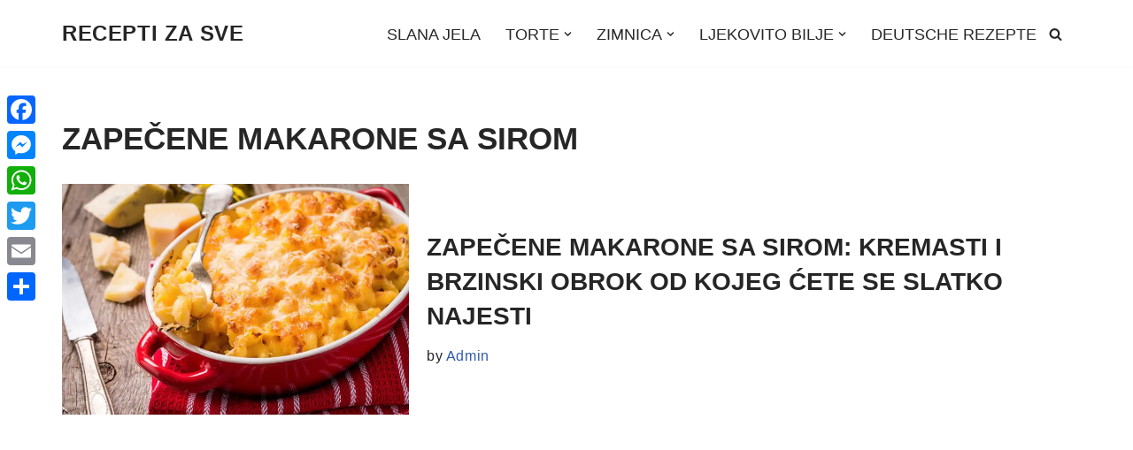

--- FILE ---
content_type: text/html; charset=utf-8
request_url: https://www.google.com/recaptcha/api2/aframe
body_size: 264
content:
<!DOCTYPE HTML><html><head><meta http-equiv="content-type" content="text/html; charset=UTF-8"></head><body><script nonce="flhA9ubeNisamckwTxrOKw">/** Anti-fraud and anti-abuse applications only. See google.com/recaptcha */ try{var clients={'sodar':'https://pagead2.googlesyndication.com/pagead/sodar?'};window.addEventListener("message",function(a){try{if(a.source===window.parent){var b=JSON.parse(a.data);var c=clients[b['id']];if(c){var d=document.createElement('img');d.src=c+b['params']+'&rc='+(localStorage.getItem("rc::a")?sessionStorage.getItem("rc::b"):"");window.document.body.appendChild(d);sessionStorage.setItem("rc::e",parseInt(sessionStorage.getItem("rc::e")||0)+1);localStorage.setItem("rc::h",'1769731612558');}}}catch(b){}});window.parent.postMessage("_grecaptcha_ready", "*");}catch(b){}</script></body></html>

--- FILE ---
content_type: application/javascript; charset=utf-8
request_url: https://fundingchoicesmessages.google.com/f/AGSKWxWWfzlNdLgUHQhjLN4qLHHwXJmKjv5EM5Mc0d6mNq49GzBRnLg9xywPFkxgFXtUGhNElksK7_ea0MtWamDmx3AielzIm-JivuyieYxxMA4d43olNDqPlPYeRJDiHxQSdfUDAcE7sLGS7bOPC2ksm8TcRllhTor5f0tfmxDZj6FzUdrWTywqnkrfW-0v/_/iframe_ads_.adframesrc.-rectangle/ad--468x60-/MTA-Ad-
body_size: -1284
content:
window['886ec2f4-e7b1-4dc9-8b5e-a915af7beca1'] = true;